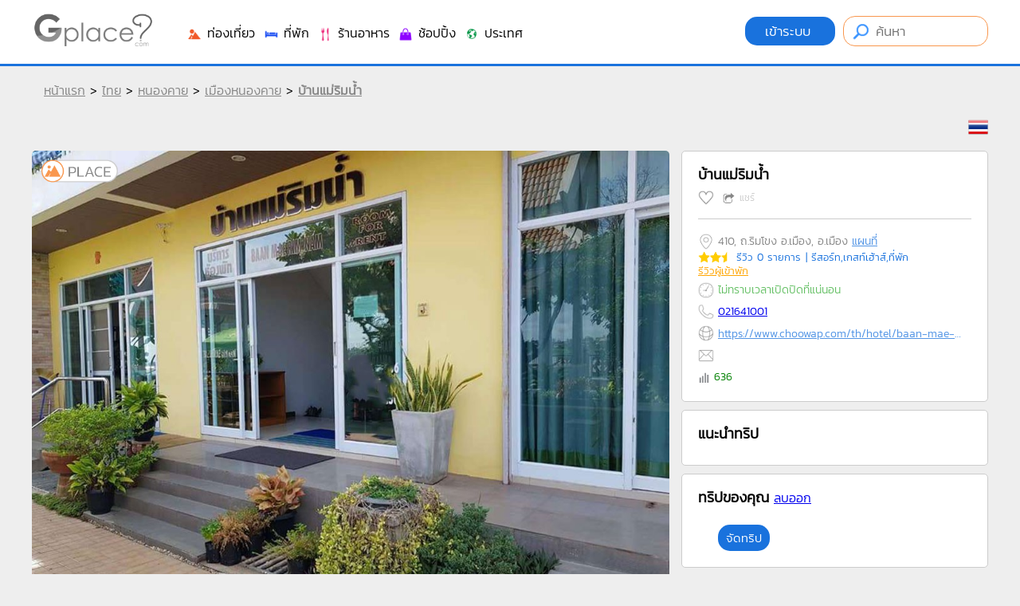

--- FILE ---
content_type: text/html
request_url: https://www.gplace.com/963588
body_size: 106799
content:
<!DOCTYPE html PUBLIC "-//W3C//DTD XHTML 1.0 Strict//EN" "http://www.w3.org/TR/xhtml1/DTD/xhtml1-strict.dtd">
<html xmlns="http://www.w3.org/1999/xhtml" xml:lang="th" lang="th">
<head>
	
	<meta http-equiv="Content-Type" content="text/html; charset=utf-8" />
	<meta name="viewport" content="width=device-width, initial-scale=1.0, maximum-scale=1.0, user-scalable=no">
	
	<title>บ้านแม่ริมน้ำ (Baan Mae Rim Nam)-ที่พักอำเภอเมืองหนองคาย หนองคาย</title>
	<meta name="keywords" content="บ้านแม่ริมน้ำ, Baan Mae Rim Nam, โรงแรม, ที่พัก, ราคาถูก, อำเภอเมืองหนองคาย, หนองคาย">
	<meta name="description" content="บ้านแม่ริมน้ำ - Baan Mae Rim Nam โรงแรมอำเภอเมืองหนองคายราคาถูก หนองคาย">
	
	<meta name="author" content="Gplace" />
	<meta name="robots" content="index,follow" />
	<link rel="canonical" href="https://www.gplace.com/963588" />
	
	
	<meta name="fb:app_id" property="fb:app_id" content="192465927554707" />
	<meta name="og:url" property="og:url" content="https://www.gplace.com/963588" />
	<meta name="og:title" property="og:title" content="บ้านแม่ริมน้ำ (Baan Mae Rim Nam)-ที่พักอำเภอเมืองหนองคาย หนองคาย"/>
	<meta name="og:description" property="og:description" content="บ้านแม่ริมน้ำ - Baan Mae Rim Nam โรงแรมอำเภอเมืองหนองคายราคาถูก หนองคาย" />	
	<meta name="og:site_name" property="og:site_name" content="Gplace"/>
	<meta name="og:image" property="og:image" content="https://www.chuwab.com/images/hotel/6/49/50149/9ead978449344fb4be63f571578f7d80.jpg"/>
	
	
	<link rel="SHORTCUT ICON" href="https://www.gplace.com/include/v2/img/favicon.png">
	<link rel="stylesheet" type="text/css" href="https://www.gplace.com/include/v2/css/main.css" />
	<link rel="stylesheet" type="text/css" href="https://www.gplace.com/include/v2/css/style.css?v=" />
	<link rel="stylesheet" type="text/css" href="https://www.gplace.com/include/v2/css/jquery-ui.css" />
	<link rel="stylesheet" type="text/css" href="https://www.gplace.com/include/v2/css/jquery.fancybox.css" />
	<link rel="stylesheet" type="text/css" href="https://www.gplace.com/include/v2/css/swiper.min.css" />

	<style type="text/css">
		.detail	ul {
			list-style: disc;
			margin-left: 25px;
			margin-top: 5px;
		}
		.detail p {
			margin: 15px 0;
		}
		.detail table {
			margin: 0 auto;
		}	
		.detail table,tr,th,td {
			border: 1px solid;
		}
		.detail th,td {
			padding: 5px 7px;	
		}
		.div_tb_dt {
			overflow-x: auto;
			-webkit-overflow-scrolling: touch;
		}
		.tour_cw {
			border: 1px solid #CCC;
			background-color: #FFF;
			-webkit-border-radius: 5px;
			-moz-border-radius: 5px;
			border-radius: 5px;
			padding: 20px;
			margin-top: 10px;	
		}
		.tour_cw img{
			width:340px;
			margin-bottom: 5px;
		}
	</style>
</head>
<body>
	
	<div id="header">
	<div class="header_a">
		<div class="header_b">
			<div style="float:left;">
				<!--<img src="https://www.gplace.com/include/v2/img/ribbon_for_victims_symbol.png" class="logo"/>-->
				<a href="https://www.gplace.com/">
					<img src="https://www.gplace.com/include/v2/img/logo_gplace.png" alt="gplace" class="logo" style="filter: grayscale(100%);"/>
				</a>
			</div>
			<div class="menu_right">
									<a class="btn_login" href="https://www.gplace.com/loginv2" rel="nofollow">
						เข้าระบบ					</a>
								
				<form method="get" action="https://www.gplace.com/search" style="display: inline-block;">
					<input type="text" class="search_head" name="s" placeholder="ค้นหา" value=""/>
				</form>
			</div>
			<div class="clear_div_mobile"></div>
			<div class="menu_link_header show_pc" style="float:left;margin-left:40px;padding-top:5px;">
				<ul>
					<li>
						<a href="javascript:void(0)" class="menu_c" id="1">
							<img src="https://www.gplace.com/include/v2/img/icon-cat/3.png"/>
							ท่องเที่ยว						</a>
					</li>
					<li>
						<a href="javascript:void(0)" class="menu_c" id="2">
							<img src="https://www.gplace.com/include/v2/img/icon-cat/4.png"/>
							ที่พัก						</a>
					</li>
					<li>
						<a href="javascript:void(0)" class="menu_c" id="3">
							<img src="https://www.gplace.com/include/v2/img/icon-cat/1.png"/>
							ร้านอาหาร						</a>
					</li>
					<li>
						<a href="javascript:void(0)" class="menu_c" id="4">
							<img src="https://www.gplace.com/include/v2/img/icon-cat/5.png"/>
							ช้อปปิ้ง						</a>
					</li>
					<li>
						<a href="javascript:void(0)" class="menu_c" id="5">
							<img src="https://www.gplace.com/include/v2/img/icon-cat/2.png"/>
							ประเทศ						</a>
					</li>
					<!--
					<li>
						<a href="https://www.gplace.com/blog">
							<img src="https://www.gplace.com/include/v2/img/icon-cat/6.png"/>
							บล็อก						</a>
					</li>
					-->
					<li class="placenear" style="display:none;">
						<a href="https://www.gplace.com/placenear" class="placenearurl">
							<img src="https://www.gplace.com/include/v2/img/icon/icon_gplace_address.png"/>
							สถานที่ใกล้เคียง						</a>
					</li>
				</ul>
			</div>
			<div class="menu_link_header show_mobile" style="float:left;margin-left:10px;padding-top:5px;">
				<ul>
					<li>
						<a href="javascript:void(0)" class="menu_c" id="1">
							<img src="https://www.gplace.com/include/v2/img/icon-cat/11.png" style="width: 33px;">
						</a>
					</li>
					<li>
						<a href="javascript:void(0)" class="menu_c" id="2">
							<img src="https://www.gplace.com/include/v2/img/icon-cat/22.png" style="width: 33px;">
						</a>
					</li>
					<li>
						<a href="javascript:void(0)" class="menu_c" id="3">
							<img src="https://www.gplace.com/include/v2/img/icon-cat/33.png" style="width: 33px;">
						</a>
					</li>
					<li>
						<a href="javascript:void(0)" class="menu_c" id="4">
							<img src="https://www.gplace.com/include/v2/img/icon-cat/44.png" style="width: 33px;">
						</a>
					</li>
					<li>
						<a href="javascript:void(0)" class="menu_c" id="5">
							<img src="https://www.gplace.com/include/v2/img/icon-cat/55.png" style="width: 33px;">
						</a>
					</li>
					<li>
						<a href="https://www.gplace.com/blog">
							<img src="https://www.gplace.com/include/v2/img/icon-cat/66.png" style="width: 30px;">
						</a>
					</li>
					<li class="placenear" style="display:none;">
						<a href="https://www.gplace.com/placenear" class="placenearurl">
							<img src="https://www.gplace.com/include/v2/img/icon/icon_gplace_address.png" style="width: 30px;">
						</a>
					</li>
					<li class="placenear" style="display:none;">
						<a href="https://www.gplace.com/placenear" class="gasnearurl">
							<img src="https://www.gplace.com/include/v2/img/icon-cat/gas.png" style="width: 30px;">
						</a>
					</li>
				</ul>
			</div>
			
			<div class="clear"></div>
			
						<div class="menu menu-1">
				<img src="https://www.gplace.com/include/v2/img/arrowup.png" alt="" class="lang_arrowup"/>
																					<div class="item_part_cat">
							<h4>ภาคเหนือ</h4>
							<ul>
																	<li style="float:left;"><a href="https://www.gplace.com/p29-กำแพงเพชร/36" title="กำแพงเพชร">กำแพงเพชร</a></li>
																	<li style="float:left;"><a href="https://www.gplace.com/p58-ตาก/36" title="ตาก">ตาก</a></li>
																	<li style="float:left;"><a href="https://www.gplace.com/p33-นครสวรรค์/36" title="นครสวรรค์">นครสวรรค์</a></li>
																	<li style="float:left;"><a href="https://www.gplace.com/p3-น่าน/36" title="น่าน">น่าน</a></li>
																	<li style="float:left;"><a href="https://www.gplace.com/p4-พะเยา/36" title="พะเยา">พะเยา</a></li>
																	<li style="float:left;"><a href="https://www.gplace.com/p37-พิจิตร/36" title="พิจิตร">พิจิตร</a></li>
																	<li style="float:left;"><a href="https://www.gplace.com/p38-พิษณุโลก/36" title="พิษณุโลก">พิษณุโลก</a></li>
																	<li style="float:left;"><a href="https://www.gplace.com/p7-ลำปาง/36" title="ลำปาง">ลำปาง</a></li>
																	<li style="float:left;"><a href="https://www.gplace.com/p8-ลำพูน/36" title="ลำพูน">ลำพูน</a></li>
																	<li style="float:left;"><a href="https://www.gplace.com/p45-สุโขทัย/36" title="สุโขทัย">สุโขทัย</a></li>
																	<li style="float:left;"><a href="https://www.gplace.com/p9-อุตรดิตถ์/36" title="อุตรดิตถ์">อุตรดิตถ์</a></li>
																	<li style="float:left;"><a href="https://www.gplace.com/p1-เชียงราย/36" title="เชียงราย">เชียงราย</a></li>
																	<li style="float:left;"><a href="https://www.gplace.com/p2-เชียงใหม่/36" title="เชียงใหม่">เชียงใหม่</a></li>
																	<li style="float:left;"><a href="https://www.gplace.com/p39-เพชรบูรณ์/36" title="เพชรบูรณ์">เพชรบูรณ์</a></li>
																	<li style="float:left;"><a href="https://www.gplace.com/p5-แพร่/36" title="แพร่">แพร่</a></li>
																	<li style="float:left;"><a href="https://www.gplace.com/p6-แม่ฮ่องสอน/36" title="แม่ฮ่องสอน">แม่ฮ่องสอน</a></li>
															</ul>
						</div>
												<div class="item_part_cat">
							<h4>ภาคตะวันออกเฉียงเหนือ</h4>
							<ul>
																	<li style="float:left;"><a href="https://www.gplace.com/p10-กาฬสินธุ์/36" title="กาฬสินธุ์">กาฬสินธุ์</a></li>
																	<li style="float:left;"><a href="https://www.gplace.com/p11-ขอนแก่น/36" title="ขอนแก่น">ขอนแก่น</a></li>
																	<li style="float:left;"><a href="https://www.gplace.com/p12-ชัยภูมิ/36" title="ชัยภูมิ">ชัยภูมิ</a></li>
																	<li style="float:left;"><a href="https://www.gplace.com/p13-นครพนม/36" title="นครพนม">นครพนม</a></li>
																	<li style="float:left;"><a href="https://www.gplace.com/p14-นครราชสีมา/36" title="นครราชสีมา">นครราชสีมา</a></li>
																	<li style="float:left;"><a href="https://www.gplace.com/p77-บึงกาฬ/36" title="บึงกาฬ">บึงกาฬ</a></li>
																	<li style="float:left;"><a href="https://www.gplace.com/p15-บุรีรัมย์/36" title="บุรีรัมย์">บุรีรัมย์</a></li>
																	<li style="float:left;"><a href="https://www.gplace.com/p16-มหาสารคาม/36" title="มหาสารคาม">มหาสารคาม</a></li>
																	<li style="float:left;"><a href="https://www.gplace.com/p17-มุกดาหาร/36" title="มุกดาหาร">มุกดาหาร</a></li>
																	<li style="float:left;"><a href="https://www.gplace.com/p18-ยโสธร/36" title="ยโสธร">ยโสธร</a></li>
																	<li style="float:left;"><a href="https://www.gplace.com/p19-ร้อยเอ็ด/36" title="ร้อยเอ็ด">ร้อยเอ็ด</a></li>
																	<li style="float:left;"><a href="https://www.gplace.com/p23-ศรีสะเกษ/36" title="ศรีสะเกษ">ศรีสะเกษ</a></li>
																	<li style="float:left;"><a href="https://www.gplace.com/p21-สกลนคร/36" title="สกลนคร">สกลนคร</a></li>
																	<li style="float:left;"><a href="https://www.gplace.com/p22-สุรินทร์/36" title="สุรินทร์">สุรินทร์</a></li>
																	<li style="float:left;"><a href="https://www.gplace.com/p24-หนองคาย/36" title="หนองคาย">หนองคาย</a></li>
																	<li style="float:left;"><a href="https://www.gplace.com/p25-หนองบัวลำภู/36" title="หนองบัวลำภู">หนองบัวลำภู</a></li>
																	<li style="float:left;"><a href="https://www.gplace.com/p28-อำนาจเจริญ/36" title="อำนาจเจริญ">อำนาจเจริญ</a></li>
																	<li style="float:left;"><a href="https://www.gplace.com/p26-อุดรธานี/36" title="อุดรธานี">อุดรธานี</a></li>
																	<li style="float:left;"><a href="https://www.gplace.com/p27-อุบลราชธานี/36" title="อุบลราชธานี">อุบลราชธานี</a></li>
																	<li style="float:left;"><a href="https://www.gplace.com/p20-เลย/36" title="เลย">เลย</a></li>
															</ul>
						</div>
												<div class="item_part_cat">
							<h4>ภาคกลาง</h4>
							<ul>
																	<li style="float:left;"><a href="https://www.gplace.com/p76-กรุงเทพมหานคร/36" title="กรุงเทพมหานคร">กรุงเทพมหานคร</a></li>
																	<li style="float:left;"><a href="https://www.gplace.com/p57-กาญจนบุรี/36" title="กาญจนบุรี">กาญจนบุรี</a></li>
																	<li style="float:left;"><a href="https://www.gplace.com/p51-ฉะเชิงเทรา/36" title="ฉะเชิงเทรา">ฉะเชิงเทรา</a></li>
																	<li style="float:left;"><a href="https://www.gplace.com/p30-ชัยนาท/36" title="ชัยนาท">ชัยนาท</a></li>
																	<li style="float:left;"><a href="https://www.gplace.com/p31-นครนายก/36" title="นครนายก">นครนายก</a></li>
																	<li style="float:left;"><a href="https://www.gplace.com/p32-นครปฐม/36" title="นครปฐม">นครปฐม</a></li>
																	<li style="float:left;"><a href="https://www.gplace.com/p34-นนทบุรี/36" title="นนทบุรี">นนทบุรี</a></li>
																	<li style="float:left;"><a href="https://www.gplace.com/p35-ปทุมธานี/36" title="ปทุมธานี">ปทุมธานี</a></li>
																	<li style="float:left;"><a href="https://www.gplace.com/p61-ประจวบคีรีขันธ์/36" title="ประจวบคีรีขันธ์">ประจวบคีรีขันธ์</a></li>
																	<li style="float:left;"><a href="https://www.gplace.com/p54-ปราจีนบุรี/36" title="ปราจีนบุรี">ปราจีนบุรี</a></li>
																	<li style="float:left;"><a href="https://www.gplace.com/p60-ราชบุรี/36" title="ราชบุรี">ราชบุรี</a></li>
																	<li style="float:left;"><a href="https://www.gplace.com/p40-ลพบุรี/36" title="ลพบุรี">ลพบุรี</a></li>
																	<li style="float:left;"><a href="https://www.gplace.com/p41-สมุทรปราการ/36" title="สมุทรปราการ">สมุทรปราการ</a></li>
																	<li style="float:left;"><a href="https://www.gplace.com/p42-สมุทรสงคราม/36" title="สมุทรสงคราม">สมุทรสงคราม</a></li>
																	<li style="float:left;"><a href="https://www.gplace.com/p43-สมุทรสาคร/36" title="สมุทรสาคร">สมุทรสาคร</a></li>
																	<li style="float:left;"><a href="https://www.gplace.com/p47-สระบุรี/36" title="สระบุรี">สระบุรี</a></li>
																	<li style="float:left;"><a href="https://www.gplace.com/p56-สระแก้ว/36" title="สระแก้ว">สระแก้ว</a></li>
																	<li style="float:left;"><a href="https://www.gplace.com/p44-สิงห์บุรี/36" title="สิงห์บุรี">สิงห์บุรี</a></li>
																	<li style="float:left;"><a href="https://www.gplace.com/p46-สุพรรณบุรี/36" title="สุพรรณบุรี">สุพรรณบุรี</a></li>
																	<li style="float:left;"><a href="https://www.gplace.com/p36-อยุธยา/36" title="อยุธยา">อยุธยา</a></li>
																	<li style="float:left;"><a href="https://www.gplace.com/p49-อุทัยธานี/36" title="อุทัยธานี">อุทัยธานี</a></li>
																	<li style="float:left;"><a href="https://www.gplace.com/p48-อ่างทอง/36" title="อ่างทอง">อ่างทอง</a></li>
																	<li style="float:left;"><a href="https://www.gplace.com/p59-เพชรบุรี/36" title="เพชรบุรี">เพชรบุรี</a></li>
															</ul>
						</div>
												<div class="item_part_cat">
							<h4>ภาคตะวันออก</h4>
							<ul>
																	<li style="float:left;"><a href="https://www.gplace.com/p50-จันทบุรี/36" title="จันทบุรี">จันทบุรี</a></li>
																	<li style="float:left;"><a href="https://www.gplace.com/p52-ชลบุรี/36" title="ชลบุรี">ชลบุรี</a></li>
																	<li style="float:left;"><a href="https://www.gplace.com/p53-ตราด/36" title="ตราด">ตราด</a></li>
																	<li style="float:left;"><a href="https://www.gplace.com/p55-ระยอง/36" title="ระยอง">ระยอง</a></li>
															</ul>
						</div>
												<div class="item_part_cat">
							<h4>ภาคใต้</h4>
							<ul>
																	<li style="float:left;"><a href="https://www.gplace.com/p62-กระบี่/36" title="กระบี่">กระบี่</a></li>
																	<li style="float:left;"><a href="https://www.gplace.com/p63-ชุมพร/36" title="ชุมพร">ชุมพร</a></li>
																	<li style="float:left;"><a href="https://www.gplace.com/p64-ตรัง/36" title="ตรัง">ตรัง</a></li>
																	<li style="float:left;"><a href="https://www.gplace.com/p65-นครศรีธรรมราช/36" title="นครศรีธรรมราช">นครศรีธรรมราช</a></li>
																	<li style="float:left;"><a href="https://www.gplace.com/p66-นราธิวาส/36" title="นราธิวาส">นราธิวาส</a></li>
																	<li style="float:left;"><a href="https://www.gplace.com/p67-ปัตตานี/36" title="ปัตตานี">ปัตตานี</a></li>
																	<li style="float:left;"><a href="https://www.gplace.com/p68-พังงา/36" title="พังงา">พังงา</a></li>
																	<li style="float:left;"><a href="https://www.gplace.com/p69-พัทลุง/36" title="พัทลุง">พัทลุง</a></li>
																	<li style="float:left;"><a href="https://www.gplace.com/p70-ภูเก็ต/36" title="ภูเก็ต">ภูเก็ต</a></li>
																	<li style="float:left;"><a href="https://www.gplace.com/p75-ยะลา/36" title="ยะลา">ยะลา</a></li>
																	<li style="float:left;"><a href="https://www.gplace.com/p71-ระนอง/36" title="ระนอง">ระนอง</a></li>
																	<li style="float:left;"><a href="https://www.gplace.com/p73-สงขลา/36" title="สงขลา">สงขลา</a></li>
																	<li style="float:left;"><a href="https://www.gplace.com/p72-สตูล/36" title="สตูล">สตูล</a></li>
																	<li style="float:left;"><a href="https://www.gplace.com/p74-สุราษฎร์ธานี/36" title="สุราษฎร์ธานี">สุราษฎร์ธานี</a></li>
															</ul>
						</div>
																			<div class="clear"></div>
			</div>
						<div class="menu menu-2">
				<img src="https://www.gplace.com/include/v2/img/arrowup.png" alt="" class="lang_arrowup"/>
																					<div class="item_part_cat">
							<h4>ภาคเหนือ</h4>
							<ul>
																	<li style="float:left;"><a href="https://www.gplace.com/p29-กำแพงเพชร/37" title="กำแพงเพชร">กำแพงเพชร</a></li>
																	<li style="float:left;"><a href="https://www.gplace.com/p58-ตาก/37" title="ตาก">ตาก</a></li>
																	<li style="float:left;"><a href="https://www.gplace.com/p33-นครสวรรค์/37" title="นครสวรรค์">นครสวรรค์</a></li>
																	<li style="float:left;"><a href="https://www.gplace.com/p3-น่าน/37" title="น่าน">น่าน</a></li>
																	<li style="float:left;"><a href="https://www.gplace.com/p4-พะเยา/37" title="พะเยา">พะเยา</a></li>
																	<li style="float:left;"><a href="https://www.gplace.com/p37-พิจิตร/37" title="พิจิตร">พิจิตร</a></li>
																	<li style="float:left;"><a href="https://www.gplace.com/p38-พิษณุโลก/37" title="พิษณุโลก">พิษณุโลก</a></li>
																	<li style="float:left;"><a href="https://www.gplace.com/p7-ลำปาง/37" title="ลำปาง">ลำปาง</a></li>
																	<li style="float:left;"><a href="https://www.gplace.com/p8-ลำพูน/37" title="ลำพูน">ลำพูน</a></li>
																	<li style="float:left;"><a href="https://www.gplace.com/p45-สุโขทัย/37" title="สุโขทัย">สุโขทัย</a></li>
																	<li style="float:left;"><a href="https://www.gplace.com/p9-อุตรดิตถ์/37" title="อุตรดิตถ์">อุตรดิตถ์</a></li>
																	<li style="float:left;"><a href="https://www.gplace.com/p1-เชียงราย/37" title="เชียงราย">เชียงราย</a></li>
																	<li style="float:left;"><a href="https://www.gplace.com/p2-เชียงใหม่/37" title="เชียงใหม่">เชียงใหม่</a></li>
																	<li style="float:left;"><a href="https://www.gplace.com/p39-เพชรบูรณ์/37" title="เพชรบูรณ์">เพชรบูรณ์</a></li>
																	<li style="float:left;"><a href="https://www.gplace.com/p5-แพร่/37" title="แพร่">แพร่</a></li>
																	<li style="float:left;"><a href="https://www.gplace.com/p6-แม่ฮ่องสอน/37" title="แม่ฮ่องสอน">แม่ฮ่องสอน</a></li>
															</ul>
						</div>
												<div class="item_part_cat">
							<h4>ภาคตะวันออกเฉียงเหนือ</h4>
							<ul>
																	<li style="float:left;"><a href="https://www.gplace.com/p10-กาฬสินธุ์/37" title="กาฬสินธุ์">กาฬสินธุ์</a></li>
																	<li style="float:left;"><a href="https://www.gplace.com/p11-ขอนแก่น/37" title="ขอนแก่น">ขอนแก่น</a></li>
																	<li style="float:left;"><a href="https://www.gplace.com/p12-ชัยภูมิ/37" title="ชัยภูมิ">ชัยภูมิ</a></li>
																	<li style="float:left;"><a href="https://www.gplace.com/p13-นครพนม/37" title="นครพนม">นครพนม</a></li>
																	<li style="float:left;"><a href="https://www.gplace.com/p14-นครราชสีมา/37" title="นครราชสีมา">นครราชสีมา</a></li>
																	<li style="float:left;"><a href="https://www.gplace.com/p77-บึงกาฬ/37" title="บึงกาฬ">บึงกาฬ</a></li>
																	<li style="float:left;"><a href="https://www.gplace.com/p15-บุรีรัมย์/37" title="บุรีรัมย์">บุรีรัมย์</a></li>
																	<li style="float:left;"><a href="https://www.gplace.com/p16-มหาสารคาม/37" title="มหาสารคาม">มหาสารคาม</a></li>
																	<li style="float:left;"><a href="https://www.gplace.com/p17-มุกดาหาร/37" title="มุกดาหาร">มุกดาหาร</a></li>
																	<li style="float:left;"><a href="https://www.gplace.com/p18-ยโสธร/37" title="ยโสธร">ยโสธร</a></li>
																	<li style="float:left;"><a href="https://www.gplace.com/p19-ร้อยเอ็ด/37" title="ร้อยเอ็ด">ร้อยเอ็ด</a></li>
																	<li style="float:left;"><a href="https://www.gplace.com/p23-ศรีสะเกษ/37" title="ศรีสะเกษ">ศรีสะเกษ</a></li>
																	<li style="float:left;"><a href="https://www.gplace.com/p21-สกลนคร/37" title="สกลนคร">สกลนคร</a></li>
																	<li style="float:left;"><a href="https://www.gplace.com/p22-สุรินทร์/37" title="สุรินทร์">สุรินทร์</a></li>
																	<li style="float:left;"><a href="https://www.gplace.com/p24-หนองคาย/37" title="หนองคาย">หนองคาย</a></li>
																	<li style="float:left;"><a href="https://www.gplace.com/p25-หนองบัวลำภู/37" title="หนองบัวลำภู">หนองบัวลำภู</a></li>
																	<li style="float:left;"><a href="https://www.gplace.com/p28-อำนาจเจริญ/37" title="อำนาจเจริญ">อำนาจเจริญ</a></li>
																	<li style="float:left;"><a href="https://www.gplace.com/p26-อุดรธานี/37" title="อุดรธานี">อุดรธานี</a></li>
																	<li style="float:left;"><a href="https://www.gplace.com/p27-อุบลราชธานี/37" title="อุบลราชธานี">อุบลราชธานี</a></li>
																	<li style="float:left;"><a href="https://www.gplace.com/p20-เลย/37" title="เลย">เลย</a></li>
															</ul>
						</div>
												<div class="item_part_cat">
							<h4>ภาคกลาง</h4>
							<ul>
																	<li style="float:left;"><a href="https://www.gplace.com/p76-กรุงเทพมหานคร/37" title="กรุงเทพมหานคร">กรุงเทพมหานคร</a></li>
																	<li style="float:left;"><a href="https://www.gplace.com/p57-กาญจนบุรี/37" title="กาญจนบุรี">กาญจนบุรี</a></li>
																	<li style="float:left;"><a href="https://www.gplace.com/p51-ฉะเชิงเทรา/37" title="ฉะเชิงเทรา">ฉะเชิงเทรา</a></li>
																	<li style="float:left;"><a href="https://www.gplace.com/p30-ชัยนาท/37" title="ชัยนาท">ชัยนาท</a></li>
																	<li style="float:left;"><a href="https://www.gplace.com/p31-นครนายก/37" title="นครนายก">นครนายก</a></li>
																	<li style="float:left;"><a href="https://www.gplace.com/p32-นครปฐม/37" title="นครปฐม">นครปฐม</a></li>
																	<li style="float:left;"><a href="https://www.gplace.com/p34-นนทบุรี/37" title="นนทบุรี">นนทบุรี</a></li>
																	<li style="float:left;"><a href="https://www.gplace.com/p35-ปทุมธานี/37" title="ปทุมธานี">ปทุมธานี</a></li>
																	<li style="float:left;"><a href="https://www.gplace.com/p61-ประจวบคีรีขันธ์/37" title="ประจวบคีรีขันธ์">ประจวบคีรีขันธ์</a></li>
																	<li style="float:left;"><a href="https://www.gplace.com/p54-ปราจีนบุรี/37" title="ปราจีนบุรี">ปราจีนบุรี</a></li>
																	<li style="float:left;"><a href="https://www.gplace.com/p60-ราชบุรี/37" title="ราชบุรี">ราชบุรี</a></li>
																	<li style="float:left;"><a href="https://www.gplace.com/p40-ลพบุรี/37" title="ลพบุรี">ลพบุรี</a></li>
																	<li style="float:left;"><a href="https://www.gplace.com/p41-สมุทรปราการ/37" title="สมุทรปราการ">สมุทรปราการ</a></li>
																	<li style="float:left;"><a href="https://www.gplace.com/p42-สมุทรสงคราม/37" title="สมุทรสงคราม">สมุทรสงคราม</a></li>
																	<li style="float:left;"><a href="https://www.gplace.com/p43-สมุทรสาคร/37" title="สมุทรสาคร">สมุทรสาคร</a></li>
																	<li style="float:left;"><a href="https://www.gplace.com/p47-สระบุรี/37" title="สระบุรี">สระบุรี</a></li>
																	<li style="float:left;"><a href="https://www.gplace.com/p56-สระแก้ว/37" title="สระแก้ว">สระแก้ว</a></li>
																	<li style="float:left;"><a href="https://www.gplace.com/p44-สิงห์บุรี/37" title="สิงห์บุรี">สิงห์บุรี</a></li>
																	<li style="float:left;"><a href="https://www.gplace.com/p46-สุพรรณบุรี/37" title="สุพรรณบุรี">สุพรรณบุรี</a></li>
																	<li style="float:left;"><a href="https://www.gplace.com/p36-อยุธยา/37" title="อยุธยา">อยุธยา</a></li>
																	<li style="float:left;"><a href="https://www.gplace.com/p49-อุทัยธานี/37" title="อุทัยธานี">อุทัยธานี</a></li>
																	<li style="float:left;"><a href="https://www.gplace.com/p48-อ่างทอง/37" title="อ่างทอง">อ่างทอง</a></li>
																	<li style="float:left;"><a href="https://www.gplace.com/p59-เพชรบุรี/37" title="เพชรบุรี">เพชรบุรี</a></li>
															</ul>
						</div>
												<div class="item_part_cat">
							<h4>ภาคตะวันออก</h4>
							<ul>
																	<li style="float:left;"><a href="https://www.gplace.com/p50-จันทบุรี/37" title="จันทบุรี">จันทบุรี</a></li>
																	<li style="float:left;"><a href="https://www.gplace.com/p52-ชลบุรี/37" title="ชลบุรี">ชลบุรี</a></li>
																	<li style="float:left;"><a href="https://www.gplace.com/p53-ตราด/37" title="ตราด">ตราด</a></li>
																	<li style="float:left;"><a href="https://www.gplace.com/p55-ระยอง/37" title="ระยอง">ระยอง</a></li>
															</ul>
						</div>
												<div class="item_part_cat">
							<h4>ภาคใต้</h4>
							<ul>
																	<li style="float:left;"><a href="https://www.gplace.com/p62-กระบี่/37" title="กระบี่">กระบี่</a></li>
																	<li style="float:left;"><a href="https://www.gplace.com/p63-ชุมพร/37" title="ชุมพร">ชุมพร</a></li>
																	<li style="float:left;"><a href="https://www.gplace.com/p64-ตรัง/37" title="ตรัง">ตรัง</a></li>
																	<li style="float:left;"><a href="https://www.gplace.com/p65-นครศรีธรรมราช/37" title="นครศรีธรรมราช">นครศรีธรรมราช</a></li>
																	<li style="float:left;"><a href="https://www.gplace.com/p66-นราธิวาส/37" title="นราธิวาส">นราธิวาส</a></li>
																	<li style="float:left;"><a href="https://www.gplace.com/p67-ปัตตานี/37" title="ปัตตานี">ปัตตานี</a></li>
																	<li style="float:left;"><a href="https://www.gplace.com/p68-พังงา/37" title="พังงา">พังงา</a></li>
																	<li style="float:left;"><a href="https://www.gplace.com/p69-พัทลุง/37" title="พัทลุง">พัทลุง</a></li>
																	<li style="float:left;"><a href="https://www.gplace.com/p70-ภูเก็ต/37" title="ภูเก็ต">ภูเก็ต</a></li>
																	<li style="float:left;"><a href="https://www.gplace.com/p75-ยะลา/37" title="ยะลา">ยะลา</a></li>
																	<li style="float:left;"><a href="https://www.gplace.com/p71-ระนอง/37" title="ระนอง">ระนอง</a></li>
																	<li style="float:left;"><a href="https://www.gplace.com/p73-สงขลา/37" title="สงขลา">สงขลา</a></li>
																	<li style="float:left;"><a href="https://www.gplace.com/p72-สตูล/37" title="สตูล">สตูล</a></li>
																	<li style="float:left;"><a href="https://www.gplace.com/p74-สุราษฎร์ธานี/37" title="สุราษฎร์ธานี">สุราษฎร์ธานี</a></li>
															</ul>
						</div>
																			<div class="clear"></div>
			</div>
						<div class="menu menu-3">
				<img src="https://www.gplace.com/include/v2/img/arrowup.png" alt="" class="lang_arrowup"/>
																					<div class="item_part_cat">
							<h4>ภาคเหนือ</h4>
							<ul>
																	<li style="float:left;"><a href="https://www.gplace.com/p29-กำแพงเพชร/38" title="กำแพงเพชร">กำแพงเพชร</a></li>
																	<li style="float:left;"><a href="https://www.gplace.com/p58-ตาก/38" title="ตาก">ตาก</a></li>
																	<li style="float:left;"><a href="https://www.gplace.com/p33-นครสวรรค์/38" title="นครสวรรค์">นครสวรรค์</a></li>
																	<li style="float:left;"><a href="https://www.gplace.com/p3-น่าน/38" title="น่าน">น่าน</a></li>
																	<li style="float:left;"><a href="https://www.gplace.com/p4-พะเยา/38" title="พะเยา">พะเยา</a></li>
																	<li style="float:left;"><a href="https://www.gplace.com/p37-พิจิตร/38" title="พิจิตร">พิจิตร</a></li>
																	<li style="float:left;"><a href="https://www.gplace.com/p38-พิษณุโลก/38" title="พิษณุโลก">พิษณุโลก</a></li>
																	<li style="float:left;"><a href="https://www.gplace.com/p7-ลำปาง/38" title="ลำปาง">ลำปาง</a></li>
																	<li style="float:left;"><a href="https://www.gplace.com/p8-ลำพูน/38" title="ลำพูน">ลำพูน</a></li>
																	<li style="float:left;"><a href="https://www.gplace.com/p45-สุโขทัย/38" title="สุโขทัย">สุโขทัย</a></li>
																	<li style="float:left;"><a href="https://www.gplace.com/p9-อุตรดิตถ์/38" title="อุตรดิตถ์">อุตรดิตถ์</a></li>
																	<li style="float:left;"><a href="https://www.gplace.com/p1-เชียงราย/38" title="เชียงราย">เชียงราย</a></li>
																	<li style="float:left;"><a href="https://www.gplace.com/p2-เชียงใหม่/38" title="เชียงใหม่">เชียงใหม่</a></li>
																	<li style="float:left;"><a href="https://www.gplace.com/p39-เพชรบูรณ์/38" title="เพชรบูรณ์">เพชรบูรณ์</a></li>
																	<li style="float:left;"><a href="https://www.gplace.com/p5-แพร่/38" title="แพร่">แพร่</a></li>
																	<li style="float:left;"><a href="https://www.gplace.com/p6-แม่ฮ่องสอน/38" title="แม่ฮ่องสอน">แม่ฮ่องสอน</a></li>
															</ul>
						</div>
												<div class="item_part_cat">
							<h4>ภาคตะวันออกเฉียงเหนือ</h4>
							<ul>
																	<li style="float:left;"><a href="https://www.gplace.com/p10-กาฬสินธุ์/38" title="กาฬสินธุ์">กาฬสินธุ์</a></li>
																	<li style="float:left;"><a href="https://www.gplace.com/p11-ขอนแก่น/38" title="ขอนแก่น">ขอนแก่น</a></li>
																	<li style="float:left;"><a href="https://www.gplace.com/p12-ชัยภูมิ/38" title="ชัยภูมิ">ชัยภูมิ</a></li>
																	<li style="float:left;"><a href="https://www.gplace.com/p13-นครพนม/38" title="นครพนม">นครพนม</a></li>
																	<li style="float:left;"><a href="https://www.gplace.com/p14-นครราชสีมา/38" title="นครราชสีมา">นครราชสีมา</a></li>
																	<li style="float:left;"><a href="https://www.gplace.com/p77-บึงกาฬ/38" title="บึงกาฬ">บึงกาฬ</a></li>
																	<li style="float:left;"><a href="https://www.gplace.com/p15-บุรีรัมย์/38" title="บุรีรัมย์">บุรีรัมย์</a></li>
																	<li style="float:left;"><a href="https://www.gplace.com/p16-มหาสารคาม/38" title="มหาสารคาม">มหาสารคาม</a></li>
																	<li style="float:left;"><a href="https://www.gplace.com/p17-มุกดาหาร/38" title="มุกดาหาร">มุกดาหาร</a></li>
																	<li style="float:left;"><a href="https://www.gplace.com/p18-ยโสธร/38" title="ยโสธร">ยโสธร</a></li>
																	<li style="float:left;"><a href="https://www.gplace.com/p19-ร้อยเอ็ด/38" title="ร้อยเอ็ด">ร้อยเอ็ด</a></li>
																	<li style="float:left;"><a href="https://www.gplace.com/p23-ศรีสะเกษ/38" title="ศรีสะเกษ">ศรีสะเกษ</a></li>
																	<li style="float:left;"><a href="https://www.gplace.com/p21-สกลนคร/38" title="สกลนคร">สกลนคร</a></li>
																	<li style="float:left;"><a href="https://www.gplace.com/p22-สุรินทร์/38" title="สุรินทร์">สุรินทร์</a></li>
																	<li style="float:left;"><a href="https://www.gplace.com/p24-หนองคาย/38" title="หนองคาย">หนองคาย</a></li>
																	<li style="float:left;"><a href="https://www.gplace.com/p25-หนองบัวลำภู/38" title="หนองบัวลำภู">หนองบัวลำภู</a></li>
																	<li style="float:left;"><a href="https://www.gplace.com/p28-อำนาจเจริญ/38" title="อำนาจเจริญ">อำนาจเจริญ</a></li>
																	<li style="float:left;"><a href="https://www.gplace.com/p26-อุดรธานี/38" title="อุดรธานี">อุดรธานี</a></li>
																	<li style="float:left;"><a href="https://www.gplace.com/p27-อุบลราชธานี/38" title="อุบลราชธานี">อุบลราชธานี</a></li>
																	<li style="float:left;"><a href="https://www.gplace.com/p20-เลย/38" title="เลย">เลย</a></li>
															</ul>
						</div>
												<div class="item_part_cat">
							<h4>ภาคกลาง</h4>
							<ul>
																	<li style="float:left;"><a href="https://www.gplace.com/p76-กรุงเทพมหานคร/38" title="กรุงเทพมหานคร">กรุงเทพมหานคร</a></li>
																	<li style="float:left;"><a href="https://www.gplace.com/p57-กาญจนบุรี/38" title="กาญจนบุรี">กาญจนบุรี</a></li>
																	<li style="float:left;"><a href="https://www.gplace.com/p51-ฉะเชิงเทรา/38" title="ฉะเชิงเทรา">ฉะเชิงเทรา</a></li>
																	<li style="float:left;"><a href="https://www.gplace.com/p30-ชัยนาท/38" title="ชัยนาท">ชัยนาท</a></li>
																	<li style="float:left;"><a href="https://www.gplace.com/p31-นครนายก/38" title="นครนายก">นครนายก</a></li>
																	<li style="float:left;"><a href="https://www.gplace.com/p32-นครปฐม/38" title="นครปฐม">นครปฐม</a></li>
																	<li style="float:left;"><a href="https://www.gplace.com/p34-นนทบุรี/38" title="นนทบุรี">นนทบุรี</a></li>
																	<li style="float:left;"><a href="https://www.gplace.com/p35-ปทุมธานี/38" title="ปทุมธานี">ปทุมธานี</a></li>
																	<li style="float:left;"><a href="https://www.gplace.com/p61-ประจวบคีรีขันธ์/38" title="ประจวบคีรีขันธ์">ประจวบคีรีขันธ์</a></li>
																	<li style="float:left;"><a href="https://www.gplace.com/p54-ปราจีนบุรี/38" title="ปราจีนบุรี">ปราจีนบุรี</a></li>
																	<li style="float:left;"><a href="https://www.gplace.com/p60-ราชบุรี/38" title="ราชบุรี">ราชบุรี</a></li>
																	<li style="float:left;"><a href="https://www.gplace.com/p40-ลพบุรี/38" title="ลพบุรี">ลพบุรี</a></li>
																	<li style="float:left;"><a href="https://www.gplace.com/p41-สมุทรปราการ/38" title="สมุทรปราการ">สมุทรปราการ</a></li>
																	<li style="float:left;"><a href="https://www.gplace.com/p42-สมุทรสงคราม/38" title="สมุทรสงคราม">สมุทรสงคราม</a></li>
																	<li style="float:left;"><a href="https://www.gplace.com/p43-สมุทรสาคร/38" title="สมุทรสาคร">สมุทรสาคร</a></li>
																	<li style="float:left;"><a href="https://www.gplace.com/p47-สระบุรี/38" title="สระบุรี">สระบุรี</a></li>
																	<li style="float:left;"><a href="https://www.gplace.com/p56-สระแก้ว/38" title="สระแก้ว">สระแก้ว</a></li>
																	<li style="float:left;"><a href="https://www.gplace.com/p44-สิงห์บุรี/38" title="สิงห์บุรี">สิงห์บุรี</a></li>
																	<li style="float:left;"><a href="https://www.gplace.com/p46-สุพรรณบุรี/38" title="สุพรรณบุรี">สุพรรณบุรี</a></li>
																	<li style="float:left;"><a href="https://www.gplace.com/p36-อยุธยา/38" title="อยุธยา">อยุธยา</a></li>
																	<li style="float:left;"><a href="https://www.gplace.com/p49-อุทัยธานี/38" title="อุทัยธานี">อุทัยธานี</a></li>
																	<li style="float:left;"><a href="https://www.gplace.com/p48-อ่างทอง/38" title="อ่างทอง">อ่างทอง</a></li>
																	<li style="float:left;"><a href="https://www.gplace.com/p59-เพชรบุรี/38" title="เพชรบุรี">เพชรบุรี</a></li>
															</ul>
						</div>
												<div class="item_part_cat">
							<h4>ภาคตะวันออก</h4>
							<ul>
																	<li style="float:left;"><a href="https://www.gplace.com/p50-จันทบุรี/38" title="จันทบุรี">จันทบุรี</a></li>
																	<li style="float:left;"><a href="https://www.gplace.com/p52-ชลบุรี/38" title="ชลบุรี">ชลบุรี</a></li>
																	<li style="float:left;"><a href="https://www.gplace.com/p53-ตราด/38" title="ตราด">ตราด</a></li>
																	<li style="float:left;"><a href="https://www.gplace.com/p55-ระยอง/38" title="ระยอง">ระยอง</a></li>
															</ul>
						</div>
												<div class="item_part_cat">
							<h4>ภาคใต้</h4>
							<ul>
																	<li style="float:left;"><a href="https://www.gplace.com/p62-กระบี่/38" title="กระบี่">กระบี่</a></li>
																	<li style="float:left;"><a href="https://www.gplace.com/p63-ชุมพร/38" title="ชุมพร">ชุมพร</a></li>
																	<li style="float:left;"><a href="https://www.gplace.com/p64-ตรัง/38" title="ตรัง">ตรัง</a></li>
																	<li style="float:left;"><a href="https://www.gplace.com/p65-นครศรีธรรมราช/38" title="นครศรีธรรมราช">นครศรีธรรมราช</a></li>
																	<li style="float:left;"><a href="https://www.gplace.com/p66-นราธิวาส/38" title="นราธิวาส">นราธิวาส</a></li>
																	<li style="float:left;"><a href="https://www.gplace.com/p67-ปัตตานี/38" title="ปัตตานี">ปัตตานี</a></li>
																	<li style="float:left;"><a href="https://www.gplace.com/p68-พังงา/38" title="พังงา">พังงา</a></li>
																	<li style="float:left;"><a href="https://www.gplace.com/p69-พัทลุง/38" title="พัทลุง">พัทลุง</a></li>
																	<li style="float:left;"><a href="https://www.gplace.com/p70-ภูเก็ต/38" title="ภูเก็ต">ภูเก็ต</a></li>
																	<li style="float:left;"><a href="https://www.gplace.com/p75-ยะลา/38" title="ยะลา">ยะลา</a></li>
																	<li style="float:left;"><a href="https://www.gplace.com/p71-ระนอง/38" title="ระนอง">ระนอง</a></li>
																	<li style="float:left;"><a href="https://www.gplace.com/p73-สงขลา/38" title="สงขลา">สงขลา</a></li>
																	<li style="float:left;"><a href="https://www.gplace.com/p72-สตูล/38" title="สตูล">สตูล</a></li>
																	<li style="float:left;"><a href="https://www.gplace.com/p74-สุราษฎร์ธานี/38" title="สุราษฎร์ธานี">สุราษฎร์ธานี</a></li>
															</ul>
						</div>
																			<div class="clear"></div>
			</div>
						<div class="menu menu-4">
				<img src="https://www.gplace.com/include/v2/img/arrowup.png" alt="" class="lang_arrowup"/>
																					<div class="item_part_cat">
							<h4>ภาคเหนือ</h4>
							<ul>
																	<li style="float:left;"><a href="https://www.gplace.com/p29-กำแพงเพชร/39" title="กำแพงเพชร">กำแพงเพชร</a></li>
																	<li style="float:left;"><a href="https://www.gplace.com/p58-ตาก/39" title="ตาก">ตาก</a></li>
																	<li style="float:left;"><a href="https://www.gplace.com/p33-นครสวรรค์/39" title="นครสวรรค์">นครสวรรค์</a></li>
																	<li style="float:left;"><a href="https://www.gplace.com/p3-น่าน/39" title="น่าน">น่าน</a></li>
																	<li style="float:left;"><a href="https://www.gplace.com/p4-พะเยา/39" title="พะเยา">พะเยา</a></li>
																	<li style="float:left;"><a href="https://www.gplace.com/p37-พิจิตร/39" title="พิจิตร">พิจิตร</a></li>
																	<li style="float:left;"><a href="https://www.gplace.com/p38-พิษณุโลก/39" title="พิษณุโลก">พิษณุโลก</a></li>
																	<li style="float:left;"><a href="https://www.gplace.com/p7-ลำปาง/39" title="ลำปาง">ลำปาง</a></li>
																	<li style="float:left;"><a href="https://www.gplace.com/p8-ลำพูน/39" title="ลำพูน">ลำพูน</a></li>
																	<li style="float:left;"><a href="https://www.gplace.com/p45-สุโขทัย/39" title="สุโขทัย">สุโขทัย</a></li>
																	<li style="float:left;"><a href="https://www.gplace.com/p9-อุตรดิตถ์/39" title="อุตรดิตถ์">อุตรดิตถ์</a></li>
																	<li style="float:left;"><a href="https://www.gplace.com/p1-เชียงราย/39" title="เชียงราย">เชียงราย</a></li>
																	<li style="float:left;"><a href="https://www.gplace.com/p2-เชียงใหม่/39" title="เชียงใหม่">เชียงใหม่</a></li>
																	<li style="float:left;"><a href="https://www.gplace.com/p39-เพชรบูรณ์/39" title="เพชรบูรณ์">เพชรบูรณ์</a></li>
																	<li style="float:left;"><a href="https://www.gplace.com/p5-แพร่/39" title="แพร่">แพร่</a></li>
																	<li style="float:left;"><a href="https://www.gplace.com/p6-แม่ฮ่องสอน/39" title="แม่ฮ่องสอน">แม่ฮ่องสอน</a></li>
															</ul>
						</div>
												<div class="item_part_cat">
							<h4>ภาคตะวันออกเฉียงเหนือ</h4>
							<ul>
																	<li style="float:left;"><a href="https://www.gplace.com/p10-กาฬสินธุ์/39" title="กาฬสินธุ์">กาฬสินธุ์</a></li>
																	<li style="float:left;"><a href="https://www.gplace.com/p11-ขอนแก่น/39" title="ขอนแก่น">ขอนแก่น</a></li>
																	<li style="float:left;"><a href="https://www.gplace.com/p12-ชัยภูมิ/39" title="ชัยภูมิ">ชัยภูมิ</a></li>
																	<li style="float:left;"><a href="https://www.gplace.com/p13-นครพนม/39" title="นครพนม">นครพนม</a></li>
																	<li style="float:left;"><a href="https://www.gplace.com/p14-นครราชสีมา/39" title="นครราชสีมา">นครราชสีมา</a></li>
																	<li style="float:left;"><a href="https://www.gplace.com/p77-บึงกาฬ/39" title="บึงกาฬ">บึงกาฬ</a></li>
																	<li style="float:left;"><a href="https://www.gplace.com/p15-บุรีรัมย์/39" title="บุรีรัมย์">บุรีรัมย์</a></li>
																	<li style="float:left;"><a href="https://www.gplace.com/p16-มหาสารคาม/39" title="มหาสารคาม">มหาสารคาม</a></li>
																	<li style="float:left;"><a href="https://www.gplace.com/p17-มุกดาหาร/39" title="มุกดาหาร">มุกดาหาร</a></li>
																	<li style="float:left;"><a href="https://www.gplace.com/p18-ยโสธร/39" title="ยโสธร">ยโสธร</a></li>
																	<li style="float:left;"><a href="https://www.gplace.com/p19-ร้อยเอ็ด/39" title="ร้อยเอ็ด">ร้อยเอ็ด</a></li>
																	<li style="float:left;"><a href="https://www.gplace.com/p23-ศรีสะเกษ/39" title="ศรีสะเกษ">ศรีสะเกษ</a></li>
																	<li style="float:left;"><a href="https://www.gplace.com/p21-สกลนคร/39" title="สกลนคร">สกลนคร</a></li>
																	<li style="float:left;"><a href="https://www.gplace.com/p22-สุรินทร์/39" title="สุรินทร์">สุรินทร์</a></li>
																	<li style="float:left;"><a href="https://www.gplace.com/p24-หนองคาย/39" title="หนองคาย">หนองคาย</a></li>
																	<li style="float:left;"><a href="https://www.gplace.com/p25-หนองบัวลำภู/39" title="หนองบัวลำภู">หนองบัวลำภู</a></li>
																	<li style="float:left;"><a href="https://www.gplace.com/p28-อำนาจเจริญ/39" title="อำนาจเจริญ">อำนาจเจริญ</a></li>
																	<li style="float:left;"><a href="https://www.gplace.com/p26-อุดรธานี/39" title="อุดรธานี">อุดรธานี</a></li>
																	<li style="float:left;"><a href="https://www.gplace.com/p27-อุบลราชธานี/39" title="อุบลราชธานี">อุบลราชธานี</a></li>
																	<li style="float:left;"><a href="https://www.gplace.com/p20-เลย/39" title="เลย">เลย</a></li>
															</ul>
						</div>
												<div class="item_part_cat">
							<h4>ภาคกลาง</h4>
							<ul>
																	<li style="float:left;"><a href="https://www.gplace.com/p76-กรุงเทพมหานคร/39" title="กรุงเทพมหานคร">กรุงเทพมหานคร</a></li>
																	<li style="float:left;"><a href="https://www.gplace.com/p57-กาญจนบุรี/39" title="กาญจนบุรี">กาญจนบุรี</a></li>
																	<li style="float:left;"><a href="https://www.gplace.com/p51-ฉะเชิงเทรา/39" title="ฉะเชิงเทรา">ฉะเชิงเทรา</a></li>
																	<li style="float:left;"><a href="https://www.gplace.com/p30-ชัยนาท/39" title="ชัยนาท">ชัยนาท</a></li>
																	<li style="float:left;"><a href="https://www.gplace.com/p31-นครนายก/39" title="นครนายก">นครนายก</a></li>
																	<li style="float:left;"><a href="https://www.gplace.com/p32-นครปฐม/39" title="นครปฐม">นครปฐม</a></li>
																	<li style="float:left;"><a href="https://www.gplace.com/p34-นนทบุรี/39" title="นนทบุรี">นนทบุรี</a></li>
																	<li style="float:left;"><a href="https://www.gplace.com/p35-ปทุมธานี/39" title="ปทุมธานี">ปทุมธานี</a></li>
																	<li style="float:left;"><a href="https://www.gplace.com/p61-ประจวบคีรีขันธ์/39" title="ประจวบคีรีขันธ์">ประจวบคีรีขันธ์</a></li>
																	<li style="float:left;"><a href="https://www.gplace.com/p54-ปราจีนบุรี/39" title="ปราจีนบุรี">ปราจีนบุรี</a></li>
																	<li style="float:left;"><a href="https://www.gplace.com/p60-ราชบุรี/39" title="ราชบุรี">ราชบุรี</a></li>
																	<li style="float:left;"><a href="https://www.gplace.com/p40-ลพบุรี/39" title="ลพบุรี">ลพบุรี</a></li>
																	<li style="float:left;"><a href="https://www.gplace.com/p41-สมุทรปราการ/39" title="สมุทรปราการ">สมุทรปราการ</a></li>
																	<li style="float:left;"><a href="https://www.gplace.com/p42-สมุทรสงคราม/39" title="สมุทรสงคราม">สมุทรสงคราม</a></li>
																	<li style="float:left;"><a href="https://www.gplace.com/p43-สมุทรสาคร/39" title="สมุทรสาคร">สมุทรสาคร</a></li>
																	<li style="float:left;"><a href="https://www.gplace.com/p47-สระบุรี/39" title="สระบุรี">สระบุรี</a></li>
																	<li style="float:left;"><a href="https://www.gplace.com/p56-สระแก้ว/39" title="สระแก้ว">สระแก้ว</a></li>
																	<li style="float:left;"><a href="https://www.gplace.com/p44-สิงห์บุรี/39" title="สิงห์บุรี">สิงห์บุรี</a></li>
																	<li style="float:left;"><a href="https://www.gplace.com/p46-สุพรรณบุรี/39" title="สุพรรณบุรี">สุพรรณบุรี</a></li>
																	<li style="float:left;"><a href="https://www.gplace.com/p36-อยุธยา/39" title="อยุธยา">อยุธยา</a></li>
																	<li style="float:left;"><a href="https://www.gplace.com/p49-อุทัยธานี/39" title="อุทัยธานี">อุทัยธานี</a></li>
																	<li style="float:left;"><a href="https://www.gplace.com/p48-อ่างทอง/39" title="อ่างทอง">อ่างทอง</a></li>
																	<li style="float:left;"><a href="https://www.gplace.com/p59-เพชรบุรี/39" title="เพชรบุรี">เพชรบุรี</a></li>
															</ul>
						</div>
												<div class="item_part_cat">
							<h4>ภาคตะวันออก</h4>
							<ul>
																	<li style="float:left;"><a href="https://www.gplace.com/p50-จันทบุรี/39" title="จันทบุรี">จันทบุรี</a></li>
																	<li style="float:left;"><a href="https://www.gplace.com/p52-ชลบุรี/39" title="ชลบุรี">ชลบุรี</a></li>
																	<li style="float:left;"><a href="https://www.gplace.com/p53-ตราด/39" title="ตราด">ตราด</a></li>
																	<li style="float:left;"><a href="https://www.gplace.com/p55-ระยอง/39" title="ระยอง">ระยอง</a></li>
															</ul>
						</div>
												<div class="item_part_cat">
							<h4>ภาคใต้</h4>
							<ul>
																	<li style="float:left;"><a href="https://www.gplace.com/p62-กระบี่/39" title="กระบี่">กระบี่</a></li>
																	<li style="float:left;"><a href="https://www.gplace.com/p63-ชุมพร/39" title="ชุมพร">ชุมพร</a></li>
																	<li style="float:left;"><a href="https://www.gplace.com/p64-ตรัง/39" title="ตรัง">ตรัง</a></li>
																	<li style="float:left;"><a href="https://www.gplace.com/p65-นครศรีธรรมราช/39" title="นครศรีธรรมราช">นครศรีธรรมราช</a></li>
																	<li style="float:left;"><a href="https://www.gplace.com/p66-นราธิวาส/39" title="นราธิวาส">นราธิวาส</a></li>
																	<li style="float:left;"><a href="https://www.gplace.com/p67-ปัตตานี/39" title="ปัตตานี">ปัตตานี</a></li>
																	<li style="float:left;"><a href="https://www.gplace.com/p68-พังงา/39" title="พังงา">พังงา</a></li>
																	<li style="float:left;"><a href="https://www.gplace.com/p69-พัทลุง/39" title="พัทลุง">พัทลุง</a></li>
																	<li style="float:left;"><a href="https://www.gplace.com/p70-ภูเก็ต/39" title="ภูเก็ต">ภูเก็ต</a></li>
																	<li style="float:left;"><a href="https://www.gplace.com/p75-ยะลา/39" title="ยะลา">ยะลา</a></li>
																	<li style="float:left;"><a href="https://www.gplace.com/p71-ระนอง/39" title="ระนอง">ระนอง</a></li>
																	<li style="float:left;"><a href="https://www.gplace.com/p73-สงขลา/39" title="สงขลา">สงขลา</a></li>
																	<li style="float:left;"><a href="https://www.gplace.com/p72-สตูล/39" title="สตูล">สตูล</a></li>
																	<li style="float:left;"><a href="https://www.gplace.com/p74-สุราษฎร์ธานี/39" title="สุราษฎร์ธานี">สุราษฎร์ธานี</a></li>
															</ul>
						</div>
																			<div class="clear"></div>
			</div>
						<div class="menu menu-5">
				<img src="https://www.gplace.com/include/v2/img/arrowup.png" alt="" class="lang_arrowup"/>
				<div class="item_country" style="line-height: 1.5;">
					<a href="https://www.gplace.com/" title="ไทย" rel="ไทย">ไทย</a>
					<a href="https://www.gplace.com/switzerland" title="สวิตเซอร์แลนด์" rel="สวิตเซอร์แลนด์">สวิตเซอร์แลนด์</a>
					<a href="https://www.gplace.com/korea" title="เกาหลี" rel="เกาหลี">เกาหลี</a>
					<a href="https://www.gplace.com/laos" title="ลาว" rel="ลาว">ลาว</a>
					<a href="https://www.gplace.com/myanmar" title="พม่า" rel="พม่า">พม่า</a>
					<a href="https://www.gplace.com/america" title="สหรัฐอเมริกา" rel="สหรัฐอเมริกา">สหรัฐอเมริกา</a>
					<a href="https://www.gplace.com/india" title="อินเดีย" rel="อินเดีย">อินเดีย</a>
					<a href="https://www.gplace.com/bhutan" title="ภูฏาน" rel="ภูฏาน">ภูฏาน</a>
					<a href="https://www.gplace.com/japan" title="ญี่ปุ่น" rel="ญี่ปุ่น">ญี่ปุ่น</a>
					<a href="https://www.gplace.com/cambodia" title="กัมพูชา" rel="กัมพูชา">กัมพูชา</a>
					<a href="https://www.gplace.com/vietnam" title="เวียดนาม" rel="เวียดนาม">เวียดนาม</a>
					<a href="https://www.gplace.com/china" title="จีน" rel="จีน">จีน</a>
					<a href="https://www.gplace.com/nepal" title="เนปาล" rel="เนปาล">เนปาล</a>
					<a href="https://www.gplace.com/taiwan" title="ไต้หวัน" rel="ไต้หวัน">ไต้หวัน</a>
					<a href="https://www.gplace.com/malaysia" title="Malaysia" rel="Malaysia">มาเลเซีย</a>
					<a href="https://www.gplace.com/ireland" title="Ireland" rel="Ireland">ไอร์แลนด์</a>
					<a href="https://www.gplace.com/england" title="United Kingdom" rel="United Kingdom">อังกฤษ</a>
					<a href="https://www.gplace.com/singapore" title="Singapore" rel="Singapore">สิงคโปร์</a>
				</div>
			</div>
		</div>
	</div>
</div>
<script type="text/javascript">
    var lang_sub_js = "www";
</script>	
	<div id="content">
		<div class="breadcrumbs">
			<a href="https://www.gplace.com/" title="Home">หน้าแรก</a> >
			<a href="https://www.gplace.com/thailand" title="ไทย">ไทย</a> >
			<a href="https://www.gplace.com/p24-หนองคาย" title="หนองคาย">หนองคาย</a> >
			<a href="https://www.gplace.com/d470-เมืองหนองคาย" title="เมืองหนองคาย">เมืองหนองคาย</a> >
			<b><a href="https://www.gplace.com/963588" title="บ้านแม่ริมน้ำ">บ้านแม่ริมน้ำ</a></b>
					</div>
		<div style="float:left;overflow: hidden;width: 100%;">
			<div class="fb-like" data-href="https://www.gplace.com/963588" data-width="" data-layout="standard" data-action="like" data-size="small" data-share="true"></div>
		</div>
		<div style="float:right;" class="scroll-x">
							<a href="https://www.gplace.com/963588" alt="Language Thai" title="Thai" style="text-decoration: none;">
					<img src="https://www.gplace.com/include/images/flag/Thai.png" class="language" style="width:25px;"/>
				</a>
					</div>
		<div class="clear"></div>
		<div class="page">
			<div class="page_main">
				<div class="gallery" style="min-height:50px;">
					<div style="text-align:center;position: relative;">
													<a href="https://www.gplace.com/galv2/963588?i=0&m=h" class="fancybox fancybox.iframe">
								<img src="https://www.chuwab.com/images/hotel/6/49/50149/9ead978449344fb4be63f571578f7d80.jpg" class="img_m" alt="บ้านแม่ริมน้ำ" />
							</a>
																			<img src="https://www.gplace.com/include/v2/img/icon/icon_gplace_place.png" id="btn_place" p_name="บ้านแม่ริมน้ำ" p_id="963588"/>
											</div>
					<div class="gallery_sm">
						<!-- Swiper -->
						<div class="swiper-container swiper_gallery">
							<div class="swiper-wrapper">
																<div class="swiper-slide">
																		<a href="https://www.gplace.com/galv2/963588?i=1&m=h" class="fancybox fancybox.iframe">
										<img src="https://www.chuwab.com/images/hotel/6/49/50149/9ead978449344fb4be63f571578f7d80.jpg" alt="บ้านแม่ริมน้ำ"/>
									</a>
																	</div>
																<div class="swiper-slide">
																		<a href="https://www.gplace.com/galv2/963588?i=2&m=h" class="fancybox fancybox.iframe">
										<img src="https://www.chuwab.com/images/hotel/6/49/50149/b1917792abd74324545b58f5865ad59c.jpg" alt="บ้านแม่ริมน้ำ"/>
									</a>
																	</div>
																<div class="swiper-slide">
																		<a href="https://www.gplace.com/galv2/963588?i=3&m=h" class="fancybox fancybox.iframe">
										<img src="https://www.chuwab.com/images/hotel/6/49/50149/c8533f86b30f2bd094b96427aa001e34.jpg" alt="บ้านแม่ริมน้ำ"/>
									</a>
																	</div>
																<div class="swiper-slide">
																		<a href="https://www.gplace.com/galv2/963588?i=4&m=h" class="fancybox fancybox.iframe">
										<img src="https://www.chuwab.com/images/hotel/6/49/50149/91023dc9e000e79490cfbd564f846a4b.jpg" alt="บ้านแม่ริมน้ำ"/>
									</a>
																	</div>
															</div>
							<div class="swiper-button-next"></div>
							<div class="swiper-button-prev"></div>
						</div>
					</div>
				</div>
				<div class="page_detail">
										<!-- <div class="calm">เป็นเจ้าของสถานที่หรือไม่?</div> -->
					<div class="clear"></div>
					<hr/>
					<h2 class="detail_h">“บ้านแม่ริมน้ำ (Baan Mae Rim Nam) - ที่พักราคาถูก, เมือง, หนองคาย”</h2>
					<div class="detail">
						<p>บ้านแม่ริมน้ำ (Baan Mae Rim Nam) ตั้งอยู่ที่ 410, ถ.ริมโขง อ.เมือง, อ.เมือง จ.หนองคาย บริการห้องพักรายวัน ที่พักของเราเป็นสไตล์ ตึก 2 ชั้น เป็นบ้านหลัง ไว้รองรับลูกค้า ห่างสะพานมิตรภาพไทย ลาว หนองคาย เพียง 3.8 กม.</p>
<p>มีห้องพักให้บริการ 14 เป็นแบ่งออกเป็น 3 แบบ ได้แก่&nbsp;ห้องเตียงเดียว ห้องเตียงเดี่ยวมีระเบียง และ ห้อง 3 คน สิ่งอำนวยความสะดวกภายในห้องพัก ได้แก่ แอร์ ทีวี ตู้เย็น โต๊ะเก้าอี้ น้ำดื่ม และสิ่งอำนวยความสะดวกภายในห้องน้ำ ที่ครบครัน</p>
<p>นอกจากนี้แล้วยังมีสิ่งอำนวยความสะดวกของที่พักของเรา ได้แก่ บริการฟรีไวไฟ ที่จอดรถ และบริการอื่นๆ</p>																							</div>
											<div style="margin-top:20px;">
							<script type="text/javascript" src="https://www.choowap.com/room_filter/jscript/50149/2?w=760&uid=choowap.com&ssl=t"></script>	
						</div>
									</div>
			</div>
			
			<div id="page_sidebar">
				<div class="page_address">
					<h1>บ้านแม่ริมน้ำ</h1>
					<div class="place">
												<img src="https://www.gplace.com/include/v2/img/icon/icon_gplace_like.png" id="like_page" style="width:20px;"/>
						<span id="like_num"></span>
						<!--
						<img src="https://www.gplace.com/include/v2/img/icon/icon_gplace_save.png"/>
						<span id="add_to_favorite" p_id="963588">บันทึกสถานที่</span>
						-->
						<img src="https://www.gplace.com/include/v2/img/icon/icon_gplace_share.png" id="share_page"/>
						<span>แชร์</span>
					</div>
					<div class="clear"></div>
					<hr />
					<p class="address">
						<img src="https://www.gplace.com/include/v2/img/icon/icon_gplace_address.png"/>
						410, ถ.ริมโขง อ.เมือง, อ.เมือง													<a href="https://www.gplace.com/googlemap/963588" id="ggmap" title="แผนที่ บ้านแม่ริมน้ำ">
								แผนที่							</a>
											</p>
					<div class="rate_review">
												<img src="https://www.gplace.com/include/v2/img/star2.5.png"/>
												<span>รีวิว 0 รายการ</span>
						<span>| 
						รีสอร์ท,เกสท์เฮ้าส์,ที่พัก						</span>
													<br/>
							<span><a href="https://www.choowap.com/th/review/baan-mae-rim-nam?m=f" class="fancybox_review" style="color:orange;">รีวิวผู้เข้าพัก</a></span>
											</div>
					<p class="page_con_detail">
						<img src="https://www.gplace.com/include/v2/img/icon/icon_gplace_time.png"/>
						<span style="color:#67c167;">ไม่ทราบเวลาเปิดปิดที่แน่นอน</span>					</p>
										<p class="page_con_detail">
						<img src="https://www.gplace.com/include/v2/img/icon/icon_gplace_tel.png"/>
						<a href="tel:021641001">021641001</a>
					</p>
					<p class="page_con_detail">
						<img src="https://www.gplace.com/include/v2/img/icon/icon_gplace_www.png"/>
						<a href="https://www.choowap.com/th/hotel/baan-mae-rim-nam" class="link_ex" title="บ้านแม่ริมน้ำ" rel="nofollow">
							https://www.choowap.com/th/hotel/baan-mae-rim-nam						</a>
					</p>
					<p class="page_con_detail">
						<img src="https://www.gplace.com/include/v2/img/icon/icon_gplace_mail.png"/>
											</p>
					<p class="page_con_detail">
						<img src="https://www.gplace.com/include/v2/img/view.png" style="width:15px;"/>
						<span style="color:green;margin-right: 5px;">636</span>
					</p>
				</div>
				<div class="page_trip suggest_trip">
					<h2>แนะนำทริป</h2>
					<ul>
											</ul>
					<div class="clear"></div>
				</div>
				<div class="manage_trip">
					<h2>ทริปของคุณ</h2>
					<a href="javascript:void(0)" id="clear_trip">ลบออก</a>
					<div style="margin-top:15px;">
						<ul id="trip_manage">
													</ul>
						<button class="save_trip">
							<a href="https://www.gplace.com/tm?p_id=" id="linktm" onClick="showPopup(this.href);return(false);" rel="nofollow">
								จัดทริป							</a>
						</button>
					</div>
					<div class="clear"></div>
				</div>
							</div>
			
			<div class="page_main">
				<div class="page_review">
					<h4>รีวิวทั้งหมด</h4>
					<span class="count_review">(รีวิว 0 รายการ)</span>
									
					
					<div class="clear_div_mobile"></div>
					<hr/>
									</div>
				
								<div class="list_show">
					<h4>สถานที่ใกล้เคียง</h4>
					<div class="clear"></div>
					<div class="list_item">
						<!-- Swiper -->
						<div class="swiper-container swiper3">
							<div class="swiper-wrapper">
																<div class="swiper-slide item">
																			<img src="https://www.gplace.com/include/img_gal/7/19/gp63537b14aadce.jpg" class="itemimg" alt="ตลาดท่าเสด็จ"/>
																		<a href="https://www.gplace.com/191117" class="item_name" title="ตลาดท่าเสด็จ">ตลาดท่าเสด็จ</a>
																		<img src="https://www.gplace.com/include/v2/img/star4.0.png" style="height:15px;vertical-align: middle;"/>
																		<p class="count_review">(รีวิว 2 รายการ)</p>
									<p class="item_dist">ห่าง 0.10 </p>
								</div>
																<div class="swiper-slide item">
																			<img src="https://www.gplace.com/include/img_res/0/58/gp5cdbc82592b41.jpg" class="itemimg" alt="อนุสาวรีย์ปราบฮ่อ"/>
																		<a href="https://www.gplace.com/5840" class="item_name" title="อนุสาวรีย์ปราบฮ่อ">อนุสาวรีย์ปราบฮ่อ</a>
																		<img src="https://www.gplace.com/include/v2/img/star3.0.png" style="height:15px;vertical-align: middle;"/>
																		<p class="count_review">(รีวิว 7 รายการ)</p>
									<p class="item_dist">ห่าง 0.92 </p>
								</div>
																<div class="swiper-slide item">
																			<img src="https://www.gplace.com/include/img_res/8/19/gp5e72e976d0f78.jpg" class="itemimg" alt="พิพิธภัณฑ์จังหวัดหนองคาย"/>
																		<a href="https://www.gplace.com/191138" class="item_name" title="พิพิธภัณฑ์จังหวัดหนองคาย">พิพิธภัณฑ์จังหวัดหนองคาย</a>
																		<img src="https://www.gplace.com/include/v2/img/star4.0.png" style="height:15px;vertical-align: middle;"/>
																		<p class="count_review">(รีวิว 0 รายการ)</p>
									<p class="item_dist">ห่าง 1.03 </p>
								</div>
																<div class="swiper-slide item">
																			<img src="https://www.gplace.com/include/img_gal/3/53/gp6353768bbf970.jpg" class="itemimg" alt="วัดโพธิ์ชัย หนองคาย"/>
																		<a href="https://www.gplace.com/5393" class="item_name" title="วัดโพธิ์ชัย หนองคาย">วัดโพธิ์ชัย หนองคาย</a>
																		<img src="https://www.gplace.com/include/v2/img/star4.0.png" style="height:15px;vertical-align: middle;"/>
																		<p class="count_review">(รีวิว 1 รายการ)</p>
									<p class="item_dist">ห่าง 1.16 </p>
								</div>
																<div class="swiper-slide item">
																			<img src="https://www.gplace.com/include/img_res/2/19/gp6353a2c7e40ef.jpg" class="itemimg" alt="ศาลหลักเมือง หนองคาย"/>
																		<a href="https://www.gplace.com/191132" class="item_name" title="ศาลหลักเมือง หนองคาย">ศาลหลักเมือง หนองคาย</a>
																		<img src="https://www.gplace.com/include/v2/img/star4.0.png" style="height:15px;vertical-align: middle;"/>
																		<p class="count_review">(รีวิว 0 รายการ)</p>
									<p class="item_dist">ห่าง 2.02 </p>
								</div>
																<div class="swiper-slide item">
																			<img src="https://www.gplace.com/include/img_res/1/58/gp5e7304c556db8.jpg" class="itemimg" alt="พระธาตุหนองคาย"/>
																		<a href="https://www.gplace.com/5841" class="item_name" title="พระธาตุหนองคาย">พระธาตุหนองคาย</a>
																		<img src="https://www.gplace.com/include/v2/img/star3.0.png" style="height:15px;vertical-align: middle;"/>
																		<p class="count_review">(รีวิว 3 รายการ)</p>
									<p class="item_dist">ห่าง 2.84 </p>
								</div>
																<div class="swiper-slide item">
																			<img src="https://www.gplace.com/include/img_res/7/58/gp5e71e7515f53c.jpg" class="itemimg" alt="สะพานมิตรภาพไทย ลาว หนองคาย"/>
																		<a href="https://www.gplace.com/5837" class="item_name" title="สะพานมิตรภาพไทย ลาว หนองคาย">สะพานมิตรภาพไทย ลาว หนองคาย</a>
																		<img src="https://www.gplace.com/include/v2/img/star3.0.png" style="height:15px;vertical-align: middle;"/>
																		<p class="count_review">(รีวิว 4 รายการ)</p>
									<p class="item_dist">ห่าง 3.35 </p>
								</div>
																<div class="swiper-slide item">
																			<img src="https://www.gplace.com/include/img_res/8/97/gp68c6f4320b75b.jpg" class="itemimg" alt="นาบัวกระด้งยักษ์  หนองคาย   The For Rest Café"/>
																		<a href="https://www.gplace.com/976158" class="item_name" title="นาบัวกระด้งยักษ์  หนองคาย   The For Rest Café">นาบัวกระด้งยักษ์  หนองคาย   The For Rest Café</a>
																		<p class="count_review">(รีวิว 0 รายการ)</p>
									<p class="item_dist">ห่าง 3.53 </p>
								</div>
																<div class="swiper-slide item">
																			<img src="https://www.gplace.com/include/img_res/2/58/gp5cdbc6421d8ab.jpg" class="itemimg" alt="หาดจอมมณี"/>
																		<a href="https://www.gplace.com/5842" class="item_name" title="หาดจอมมณี">หาดจอมมณี</a>
																		<img src="https://www.gplace.com/include/v2/img/star3.0.png" style="height:15px;vertical-align: middle;"/>
																		<p class="count_review">(รีวิว 1 รายการ)</p>
									<p class="item_dist">ห่าง 3.61 </p>
								</div>
																<div class="swiper-slide item">
																			<img src="https://www.gplace.com/include/img_res/3/10/gp5e733cb472bf9.jpg" class="itemimg" alt="ศาลาแก้วกู่"/>
																		<a href="https://www.gplace.com/104793" class="item_name" title="ศาลาแก้วกู่">ศาลาแก้วกู่</a>
																		<img src="https://www.gplace.com/include/v2/img/star5.0.png" style="height:15px;vertical-align: middle;"/>
																		<p class="count_review">(รีวิว 1 รายการ)</p>
									<p class="item_dist">ห่าง 3.70 </p>
								</div>
															</div>
							<div class="swiper-button-next"></div>
							<div class="swiper-button-prev"></div>
						</div>
					</div>
				</div>
								
								<div class="list_show">
					<h4>โรงแรมใกล้เคียง</h4>
					<!-- <a href="#" class="view_all">ดูทั้งหมด</a> -->
					<div class="clear"></div>
					<div class="list_item">
						<!-- Swiper -->
						<div class="swiper-container swiper2">
							<div class="swiper-wrapper">
																<div class="swiper-slide item">
																			<img src="https://www.chuwab.com/images/hotel/7/73/67673/121ba8969bc3acdbd9b26c2e961a7462.jpg" class="itemimg" alt="ณ ริมโขงริเวอร์วิว หนองคาย"/>
																		<a href="https://www.gplace.com/972815" class="item_name" title="ณ ริมโขงริเวอร์วิว หนองคาย">ณ ริมโขงริเวอร์วิว หนองคาย</a>
																		<span class="count_review">(รีวิว 0 รายการ)</span>
									<p class="item_dist">ห่าง 0.07 </p>
								</div>
																<div class="swiper-slide item">
																			<img src="https://www.chuwab.com/images/hotel/6/70/50070/0f399d3df8833d1d28d480636ce51231.jpg" class="itemimg" alt="พลอย อินน์"/>
																		<a href="https://www.gplace.com/963505" class="item_name" title="พลอย อินน์">พลอย อินน์</a>
																		<span class="count_review">(รีวิว 0 รายการ)</span>
									<p class="item_dist">ห่าง 0.23 </p>
								</div>
																<div class="swiper-slide item">
																			<img src="https://www.chuwab.com/images/hotel/6/65/50165/50165_large_202202081135342.jpeg" class="itemimg" alt="ริมโขง หนองคาย"/>
																		<a href="https://www.gplace.com/963612" class="item_name" title="ริมโขง หนองคาย">ริมโขง หนองคาย</a>
																		<span class="count_review">(รีวิว 0 รายการ)</span>
									<p class="item_dist">ห่าง 0.32 </p>
								</div>
																<div class="swiper-slide item">
																			<img src="https://www.chuwab.com/images/hotel/61/36/604236/1efa35d4b5ce4966d0ad377769c51c0b.jpg" class="itemimg" alt="เดอะ มาซีโอ"/>
																		<a href="https://www.gplace.com/977167" class="item_name" title="เดอะ มาซีโอ">เดอะ มาซีโอ</a>
																		<span class="count_review">(รีวิว 0 รายการ)</span>
									<p class="item_dist">ห่าง 0.39 </p>
								</div>
																<div class="swiper-slide item">
																			<img src="https://www.chuwab.com/images/hotel/7/03/62403/1910ff78e7f737cfbc884aea01538693.jpg" class="itemimg" alt="พันทวี2"/>
																		<a href="https://www.gplace.com/965694" class="item_name" title="พันทวี2">พันทวี2</a>
																		<span class="count_review">(รีวิว 0 รายการ)</span>
									<p class="item_dist">ห่าง 0.44 </p>
								</div>
																<div class="swiper-slide item">
																			<img src="https://www.chuwab.com/images/hotel/6/87/50187/bimg_20220211161529.jpg" class="itemimg" alt="หนองคาย ซิตี้ โฮเทล"/>
																		<a href="https://www.gplace.com/963640" class="item_name" title="หนองคาย ซิตี้ โฮเทล">หนองคาย ซิตี้ โฮเทล</a>
																		<span class="count_review">(รีวิว 0 รายการ)</span>
									<p class="item_dist">ห่าง 0.46 </p>
								</div>
																<div class="swiper-slide item">
																			<img src="https://www.chuwab.com/images/hotel/6/53/50153/50153_large_202202051456582.jpeg" class="itemimg" alt="อีสาน เกสเฮาส์"/>
																		<a href="https://www.gplace.com/963595" class="item_name" title="อีสาน เกสเฮาส์">อีสาน เกสเฮาส์</a>
																		<span class="count_review">(รีวิว 0 รายการ)</span>
									<p class="item_dist">ห่าง 0.47 </p>
								</div>
																<div class="swiper-slide item">
																			<img src="https://www.chuwab.com/images/hotel/1/49/3649/bimg_20170729143527.jpg" class="itemimg" alt="สวัสดี เกสเฮาส์ หนองคาย"/>
																		<a href="https://www.gplace.com/181522" class="item_name" title="สวัสดี เกสเฮาส์ หนองคาย">สวัสดี เกสเฮาส์ หนองคาย</a>
																		<img src="https://www.gplace.com/include/v2/img/star2.0.png" style="height:15px;vertical-align: middle;"/>
																		<span class="count_review">(รีวิว 0 รายการ)</span>
									<p class="item_dist">ห่าง 0.48 </p>
								</div>
																<div class="swiper-slide item">
																			<img src="https://www.chuwab.com/images/hotel/6/65/50465/bimg_20220413135306.jpeg" class="itemimg" alt="ฮักเคียงโขง"/>
																		<a href="https://www.gplace.com/963979" class="item_name" title="ฮักเคียงโขง">ฮักเคียงโขง</a>
																		<span class="count_review">(รีวิว 0 รายการ)</span>
									<p class="item_dist">ห่าง 0.54 </p>
								</div>
																<div class="swiper-slide item">
																			<img src="https://www.chuwab.com/images/hotel/6/22/50222/bimg_20220221134629.jpeg" class="itemimg" alt="ประภาพรรณชมโขง"/>
																		<a href="https://www.gplace.com/963683" class="item_name" title="ประภาพรรณชมโขง">ประภาพรรณชมโขง</a>
																		<span class="count_review">(รีวิว 0 รายการ)</span>
									<p class="item_dist">ห่าง 0.60 </p>
								</div>
															</div>
							<div class="swiper-button-next"></div>
							<div class="swiper-button-prev"></div>
						</div>
					</div>
				</div>
								
								<div class="list_show">
					<h4>ร้านอาหารใกล้เคียง</h4>
					<!-- <a href="#" class="view_all">ดูทั้งหมด</a> -->
					<div class="clear"></div>
					<div class="list_item">
						<!-- Swiper -->
						<div class="swiper-container swiper3">
							<div class="swiper-wrapper">
																<div class="swiper-slide item">
																			<img src="https://www.gplace.com/include/img_res/7/19/gp5cda79524ec83.jpg" class="itemimg" alt="ก๋วยเตี๋ยวติดแอร์ ริมโขง"/>
																		<a href="https://www.gplace.com/191137" class="item_name" title="ก๋วยเตี๋ยวติดแอร์ ริมโขง">ก๋วยเตี๋ยวติดแอร์ ริมโขง</a>
																		<img src="https://www.gplace.com/include/v2/img/star4.0.png" style="height:15px;vertical-align: middle;"/>
																		<span class="count_review">(รีวิว 0 รายการ)</span>
									<p class="item_dist">ห่าง 0.08 </p>
								</div>
																<div class="swiper-slide item">
																			<img src="https://www.gplace.com/include/img_res/4/19/gp5cda8669699c9.jpg" class="itemimg" alt="แดงแหนมเนือง"/>
																		<a href="https://www.gplace.com/191134" class="item_name" title="แดงแหนมเนือง">แดงแหนมเนือง</a>
																		<img src="https://www.gplace.com/include/v2/img/star4.0.png" style="height:15px;vertical-align: middle;"/>
																		<span class="count_review">(รีวิว 0 รายการ)</span>
									<p class="item_dist">ห่าง 0.12 </p>
								</div>
																<div class="swiper-slide item">
																			<img src="https://www.gplace.com/include/v2/img/no-img-gplace.png" class="itemimg" alt="ร้านอาหาร กาเฟเวียด"/>
																		<a href="https://www.gplace.com/967106" class="item_name" title="ร้านอาหาร กาเฟเวียด">ร้านอาหาร กาเฟเวียด</a>
																		<span class="count_review">(รีวิว 0 รายการ)</span>
									<p class="item_dist">ห่าง 0.21 </p>
								</div>
																<div class="swiper-slide item">
																			<img src="https://www.gplace.com/include/v2/img/no-img-gplace.png" class="itemimg" alt="ครัวครูน้องแพชาญชัย"/>
																		<a href="https://www.gplace.com/967111" class="item_name" title="ครัวครูน้องแพชาญชัย">ครัวครูน้องแพชาญชัย</a>
																		<span class="count_review">(รีวิว 0 รายการ)</span>
									<p class="item_dist">ห่าง 0.22 </p>
								</div>
																<div class="swiper-slide item">
																			<img src="https://www.gplace.com/include/img_res/3/19/gp5cda80cfd9dcf.jpg" class="itemimg" alt="ครัวเคียงโขง"/>
																		<a href="https://www.gplace.com/191133" class="item_name" title="ครัวเคียงโขง">ครัวเคียงโขง</a>
																		<img src="https://www.gplace.com/include/v2/img/star4.0.png" style="height:15px;vertical-align: middle;"/>
																		<span class="count_review">(รีวิว 0 รายการ)</span>
									<p class="item_dist">ห่าง 0.30 </p>
								</div>
																<div class="swiper-slide item">
																			<img src="https://www.gplace.com/include/img_res/4/95/gp5a5451ef6d4ed.jpg" class="itemimg" alt="จีนซาน ไข่กะทะ"/>
																		<a href="https://www.gplace.com/953764" class="item_name" title="จีนซาน ไข่กะทะ">จีนซาน ไข่กะทะ</a>
																		<span class="count_review">(รีวิว 0 รายการ)</span>
									<p class="item_dist">ห่าง 0.32 </p>
								</div>
																<div class="swiper-slide item">
																			<img src="https://www.gplace.com/include/img_res/6/95/gp5a4601d0c5170.jpg" class="itemimg" alt="ร้านอาหาร ดาริกา หนองคาย"/>
																		<a href="https://www.gplace.com/953746" class="item_name" title="ร้านอาหาร ดาริกา หนองคาย">ร้านอาหาร ดาริกา หนองคาย</a>
																		<span class="count_review">(รีวิว 0 รายการ)</span>
									<p class="item_dist">ห่าง 0.33 </p>
								</div>
																<div class="swiper-slide item">
																			<img src="https://www.gplace.com/include/img_res/9/97/gp68cbcf5a7df16.jpg" class="itemimg" alt="เจอกันหนองคาย"/>
																		<a href="https://www.gplace.com/976519" class="item_name" title="เจอกันหนองคาย">เจอกันหนองคาย</a>
																		<span class="count_review">(รีวิว 0 รายการ)</span>
									<p class="item_dist">ห่าง 0.35 </p>
								</div>
																<div class="swiper-slide item">
																			<img src="https://www.gplace.com/include/v2/img/no-img-gplace.png" class="itemimg" alt="ร้านโจ๊กช้อนทอง"/>
																		<a href="https://www.gplace.com/967110" class="item_name" title="ร้านโจ๊กช้อนทอง">ร้านโจ๊กช้อนทอง</a>
																		<span class="count_review">(รีวิว 0 รายการ)</span>
									<p class="item_dist">ห่าง 0.38 </p>
								</div>
																<div class="swiper-slide item">
																			<img src="https://www.gplace.com/include/v2/img/no-img-gplace.png" class="itemimg" alt="ร้านอาหารดีดีโภชนา"/>
																		<a href="https://www.gplace.com/967086" class="item_name" title="ร้านอาหารดีดีโภชนา">ร้านอาหารดีดีโภชนา</a>
																		<span class="count_review">(รีวิว 0 รายการ)</span>
									<p class="item_dist">ห่าง 0.49 </p>
								</div>
															</div>
							<div class="swiper-button-next"></div>
							<div class="swiper-button-prev"></div>
						</div>
					</div>
				</div>
								
								
			</div>
		</div>
	</div>
	
	<div id="fb-root"></div>
	<script async defer crossorigin="anonymous" src="https://connect.facebook.net/th_TH/sdk.js#xfbml=1&version=v9.0&appId=192465927554707&autoLogAppEvents=1" nonce="uCBPkgoz"></script>

	<div id="footer">
	<div class="footer_a">
		<div class="footer_b">
			<div class="menu_left">
				<!--
				<a href="https://www.gplace.com/">
					<img src="https://www.gplace.com/include/v2/img/logo_gplace.png" alt="" class="logo"/>
				</a>
				-->
				<!--
				<p style="font-size:14px;">Download App Gplace</p>
				<a href="https://play.google.com/store/apps/details?id=com.gplace.gplace" style="text-decoration: none;">
					<img src="https://www.gplace.com/include/v2/img/google-play-badge.png" style="width:100px;"/>
				</a>
				<a href="https://apps.apple.com/th/app/gplace/id1544934880" style="text-decoration: none;">
					<img src="https://www.gplace.com/include/v2/img/app-store-badge.png" style="width:100px;"/>
				</a>
				-->
			</div>
			<div class="clear_div_mobile"></div>
			<div class="menu_right footer_search">
				<form method="get" action="https://www.gplace.com/search" style="display: inline-block;">
					<input type="text" class="search_head" name="s" placeholder="ค้นหา" value=""/>
				</form>
			</div>
			<div class="clear"></div>
			<hr />
			<div class="menu_left">
				<ul>
					<li><a href="https://www.gplace.com/about_us">เกี่ยวกับเรา</a></li>
					<li>|</li>
					<li><a href="https://www.gplace.com/privacy">นโยบายความเป็นส่วนตัว</a></a></li>
					<li>|</li>
					<li><a href="https://www.gplace.com/contact_us">ติดต่อเรา</a></li>
					<li>|</li>
					<li><a href="https://www.gplace.com/how_to_use">วิธีใช้</a></li>
				</ul>
				<div class="clear"></div>
				<!--<p class="copyright">Copyright @2026Tourist Information Online Co., Ltd.</p>-->
				<p class="copyright">Copyright @2026บริษัท ข้อมูลนักท่องเที่ยว ออนไลน์ จำกัด</p>
			</div>
			<div class="menu_right flag_footer">
									<a href="https://www.gplace.com/963588" alt="Language Thai" title="Thai">
						<img src="https://www.gplace.com/include/images/flag/Thai.png" class="language"/>
					</a>
							</div>
		</div>
	</div>
</div>

<!-- Start of StatCounter Code for Default Guide -->
<script type="text/javascript">
	var sc_project=7876511; 
	var sc_invisible=1; 
	var sc_security="2e518371"; 
</script> 
<script type="text/javascript" src="https://www.statcounter.com/counter/counter.js"></script>
<!-- End of StatCounter Code for Default Guide -->


<!-- Google analytics-->
<script type="text/javascript">
	var _gaq = _gaq || [];
  _gaq.push(['_setAccount', 'UA-35109031-1']);
  _gaq.push(['_setDomainName', 'gplace.com']);
  _gaq.push(['_trackPageview']);

  (function() {
    var ga = document.createElement('script'); ga.type = 'text/javascript'; ga.async = true;
    ga.src = ('https:' == document.location.protocol ? 'https://ssl' : 'http://www') + '.google-analytics.com/ga.js';
    var s = document.getElementsByTagName('script')[0]; s.parentNode.insertBefore(ga, s);
  })();
	
</script>

<!-- Load Facebook SDK for JavaScript -->
      <div id="fb-root"></div>
      <script>
        window.fbAsyncInit = function() {
          FB.init({
            xfbml            : true,
            version          : 'v10.0'
          });
        };

        (function(d, s, id) {
        var js, fjs = d.getElementsByTagName(s)[0];
        if (d.getElementById(id)) return;
        js = d.createElement(s); js.id = id;
        js.src = 'https://connect.facebook.net/th_TH/sdk/xfbml.customerchat.js';
        fjs.parentNode.insertBefore(js, fjs);
      }(document, 'script', 'facebook-jssdk'));</script>

      <!-- Your Chat Plugin code -->
      <div class="fb-customerchat"
        attribution="setup_tool"
        page_id="415098761857308"
  logged_in_greeting="เรื่องเที่ยว จองที่พัก จองทัวร์ สอบถามเราได้เลยน่ะคะ"
  logged_out_greeting="เรื่องเที่ยว จองที่พัก จองทัวร์ สอบถามเราได้เลยน่ะคะ">
      </div>	
	<script src="https://www.gplace.com/include/v2/js/jquery-1.12.4.min.js"></script>
	<script src="https://www.gplace.com/include/v2/js/jquery-1.12.1.ui.min.js"></script>
	<script src="https://www.gplace.com/include/v2/js/jquery.fancybox.js"></script>
	<script src="https://www.gplace.com/include/v2/js/swiper.min.js"></script>
	<script src="https://www.gplace.com/include/v2/js/gplace.js?v=1"></script>
	<script src="https://www.choowap.com/include/script/iframe.js"></script>
	
	<script type="text/javascript">
	
		$('.fancybox').fancybox({
			type: 'iframe',
			width: '1200',
			maxWidth: '100%',
			height: '710',
			scrolling: 'no',
			fitToView: false,
			autoSize: false,
			iframe: {'scrolling': 'no'},
			helpers : { 
				overlay: {
					css: {'background': 'rgba(0,0,0,.9)'}
				}
			}
		});
		

		$('.fancybox_review').fancybox({
			type: 'iframe',
			width: '950',
			maxWidth: '100%',
			height: '710',
			fitToView: false,
			autoSize: false,
			helpers : { 
				overlay: {
					css: {'background': 'rgba(0,0,0,.9)'}
				}
			}
		});

		$('#ggmap').fancybox({
			type: 'iframe',
			width: '100%',
			maxWidth: '100%',
			height: '100%',
			scrolling: 'no',
			fitToView: false,
			autoSize: false,
			helpers : { 
				overlay: {
					css: {'background': 'rgba(0,0,0,.9)'}
				}
			}
		});
		
		var swiper1 = new Swiper('.swiper1', {
			slidesPerView: 3,
			paginationClickable: true,
			nextButton: '.swiper-button-next',
			prevButton: '.swiper-button-prev',
			spaceBetween: 10,
			breakpoints: {
				// when window width is <= 640px
				640: {
					slidesPerView: 2,
					spaceBetween: 2
				}
			}
		});
		
		var swiper2 = new Swiper('.swiper2', {
			slidesPerView: 3,
			paginationClickable: true,
			nextButton: '.swiper-button-next',
			prevButton: '.swiper-button-prev',
			spaceBetween: 10,
			breakpoints: {
				// when window width is <= 640px
				640: {
					slidesPerView: 2,
					spaceBetween: 2
				}
			}
		});
		
		var swiper3 = new Swiper('.swiper3', {
			slidesPerView: 3,
			paginationClickable: true,
			nextButton: '.swiper-button-next',
			prevButton: '.swiper-button-prev',
			spaceBetween: 10,
			breakpoints: {
				// when window width is <= 640px
				640: {
					slidesPerView: 2,
					spaceBetween: 2
				}
			}
		});
		
		var swiper_gallery = new Swiper('.swiper_gallery', {
			pagination: '.swiper-pagination',
			slidesPerView: 'auto',
			nextButton: '.swiper-button-next',
			prevButton: '.swiper-button-prev',
			paginationClickable: true,
			spaceBetween: 5,
			freeMode: true,
		});
		
		var swiper_menu = new Swiper('.swiper-menu-mobile', {
			scrollbarHide: true,
			slidesPerView: 'auto',
			grabCursor: true
		});
		
		$('#like_page').click(function(){
							alert('Please login');
				return false;
					});
		
		$('#share_page').click(function(){
							alert('Please login');
				return false;
				
		});
		
		$('.review').click(function(){
			$(this).next().toggle();
		});
		
		$("#upfile").click(function () {
			$("#file").trigger('click');
		});
		
		$(function(){
			$( "#trip_manage" ).sortable({
				stop: function(event, ui) {
					
					var p_id = '';
					var p_name = '';
					var i = 1;
					$( "#trip_manage .trip_item" ).each(function() {
						$(this).children('.order').html(i);
						if(p_id == ''){
							p_id = ','+$(this).attr('p_id');
							p_name = ','+$(this).attr('p_name');
						}else{
							p_id = p_id+','+$(this).attr('p_id');
							p_name = p_name+','+$(this).attr('p_name');
						}
						i = i+1;
					});
					
					$.post("https://www.gplace.com/manage_item_trip",{p_id: p_id,p_name: p_name,mode :'sort'});
					var linktm = 'https://www.gplace.com/tm?p_id='+p_id.substring(1);
					$('#linktm').attr('href',linktm);
					
				}
			});
			$( "#trip_manage" ).disableSelection();
		});
		
		$('#btn_place').click(function(){
			
			var p_id = $(this).attr('p_id');
			var p_name = $(this).attr('p_name');
			var order = ($("#trip_manage .trip_item").length)+1;
			var src = $(this).attr('src');
			
			if(src=='https://www.gplace.com/include/v2/img/icon/icon_gplace_placed.png'){
				$(this).attr('src','https://www.gplace.com/include/v2/img/icon/icon_gplace_place.png');//delete
				$.post("https://www.gplace.com/manage_item_trip",{p_id: p_id,p_name: p_name,mode :'delete'});
				$(".trip_item[p_id='"+p_id+"']").parent().remove();
				
			}else{
				$(this).attr('src','https://www.gplace.com/include/v2/img/icon/icon_gplace_placed.png');//add
				$.post("https://www.gplace.com/manage_item_trip",{p_id: p_id,p_name: p_name,mode :'add'});
				var item_sort ='<li class="ui-state-default ui-sortable-handle">';
				item_sort+='<div class="trip_item" p_id="'+p_id+'" p_name="'+p_name+'">';
				item_sort+='<div class="order"></div>';
				item_sort+='<input type="text" value="'+p_name+'" readonly style="margin: 0 6px;"/>';
				item_sort+='<img src="https://www.gplace.com/include/v2/img/drag_sort.png" class="arrow_move" style="margin-right: 6px;"/>';
				item_sort+='<div class="trip_item_del" style="display: inline-block;width: 20px;height: 30px;text-align:right;">';
				item_sort+='<img src="https://www.gplace.com/include/v2/img/minus.png" class="delete" />';
				item_sort+='</div>';
				item_sort+='</div>';
				item_sort+='</li>';
				$('#trip_manage').append(item_sort);
				
			}

			var p_id = '';
			var p_name = '';
			var i = 1;
			$( "#trip_manage .trip_item" ).each(function() {
				$(this).children('.order').html(i);
				if(p_id == ''){
					p_id = ','+$(this).attr('p_id');
					p_name = ','+$(this).attr('p_name');
				}else{
					p_id = p_id+','+$(this).attr('p_id');
					p_name = p_name+','+$(this).attr('p_name');
				}
				i = i+1;
			});
			var linktm = 'https://www.gplace.com/tm?p_id='+p_id.substring(1);
			$('#linktm').attr('href',linktm);
			
			
		});
		
		$( '#clear_trip' ).click(function(){
			$('#btn_place').attr('src','https://www.gplace.com/include/v2/img/icon/icon_gplace_place.png');//delete
			$.post("https://www.gplace.com/manage_item_trip",{p_id: 1,p_name: 1,mode :'delete_all'});
			$('#trip_manage').html('');
		});
		
		$('.show_date').click(function(){
			$('.list_date_time').toggle();
		});
		
		$('.click_view_img').click(function(){
			var src = $(this).attr('src');
			var link = $(this).attr('link');
			$('.img_m').attr('src',src);
			$('.img_m').parent().attr('href',link);
		});
		
		$( '#trip_manage' ).on('click','.trip_item_del',function () {
			var p_id = $(this).parent().attr('p_id');
			var p_name = $(this).parent().attr('p_name');
			$(this).parent().parent().remove();
			
			$.post("https://www.gplace.com/manage_item_trip",{p_id: p_id,p_name: p_name,mode :'delete'});
			
			var p_id = '';
			var p_name = '';
			var i = 1;
			$( "#trip_manage .trip_item" ).each(function() {
				$(this).children('.order').html(i);
				if(p_id == ''){
					p_id = ','+$(this).attr('p_id');
					p_name = ','+$(this).attr('p_name');
				}else{
					p_id = p_id+','+$(this).attr('p_id');
					p_name = p_name+','+$(this).attr('p_name');
				}
				i = i+1;
			});
			
			var linktm = 'https://www.gplace.com/tm?p_id='+p_id.substring(1);
			$('#linktm').attr('href',linktm);
					
		});
		
		function showPopup(url) { 
			newwindow=window.open(url,'score','height=550,width=1050,top=50,left=120,resizable=no,scrollbars=yes'); 
			if (window.focus) {newwindow.focus()} 
		}
		
		function showPopup2(url) { 
			newwindow2=window.open(url,'score','height=500,width=800,top=130,left=400,resizable=no,scrollbars=yes'); 
			if (window.focus) {newwindow2.focus()} 
		}
		
	</script>
	
</body>
</html>	